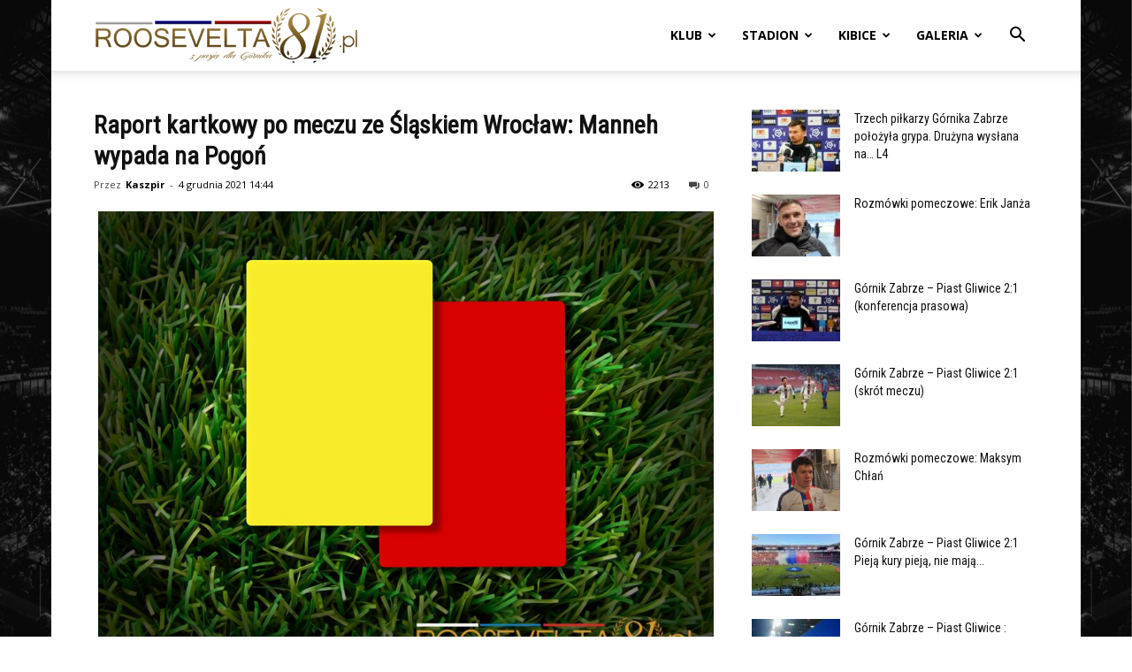

--- FILE ---
content_type: text/html; charset=utf-8
request_url: https://www.google.com/recaptcha/api2/anchor?ar=1&k=6LcE3QIbAAAAAA1UgMUYlyhkh5Y41ZM-o-NF97aL&co=aHR0cHM6Ly9yb29zZXZlbHRhODEucGw6NDQz&hl=pl&v=N67nZn4AqZkNcbeMu4prBgzg&theme=light&size=normal&anchor-ms=20000&execute-ms=30000&cb=wodon15a3e73
body_size: 49586
content:
<!DOCTYPE HTML><html dir="ltr" lang="pl"><head><meta http-equiv="Content-Type" content="text/html; charset=UTF-8">
<meta http-equiv="X-UA-Compatible" content="IE=edge">
<title>reCAPTCHA</title>
<style type="text/css">
/* cyrillic-ext */
@font-face {
  font-family: 'Roboto';
  font-style: normal;
  font-weight: 400;
  font-stretch: 100%;
  src: url(//fonts.gstatic.com/s/roboto/v48/KFO7CnqEu92Fr1ME7kSn66aGLdTylUAMa3GUBHMdazTgWw.woff2) format('woff2');
  unicode-range: U+0460-052F, U+1C80-1C8A, U+20B4, U+2DE0-2DFF, U+A640-A69F, U+FE2E-FE2F;
}
/* cyrillic */
@font-face {
  font-family: 'Roboto';
  font-style: normal;
  font-weight: 400;
  font-stretch: 100%;
  src: url(//fonts.gstatic.com/s/roboto/v48/KFO7CnqEu92Fr1ME7kSn66aGLdTylUAMa3iUBHMdazTgWw.woff2) format('woff2');
  unicode-range: U+0301, U+0400-045F, U+0490-0491, U+04B0-04B1, U+2116;
}
/* greek-ext */
@font-face {
  font-family: 'Roboto';
  font-style: normal;
  font-weight: 400;
  font-stretch: 100%;
  src: url(//fonts.gstatic.com/s/roboto/v48/KFO7CnqEu92Fr1ME7kSn66aGLdTylUAMa3CUBHMdazTgWw.woff2) format('woff2');
  unicode-range: U+1F00-1FFF;
}
/* greek */
@font-face {
  font-family: 'Roboto';
  font-style: normal;
  font-weight: 400;
  font-stretch: 100%;
  src: url(//fonts.gstatic.com/s/roboto/v48/KFO7CnqEu92Fr1ME7kSn66aGLdTylUAMa3-UBHMdazTgWw.woff2) format('woff2');
  unicode-range: U+0370-0377, U+037A-037F, U+0384-038A, U+038C, U+038E-03A1, U+03A3-03FF;
}
/* math */
@font-face {
  font-family: 'Roboto';
  font-style: normal;
  font-weight: 400;
  font-stretch: 100%;
  src: url(//fonts.gstatic.com/s/roboto/v48/KFO7CnqEu92Fr1ME7kSn66aGLdTylUAMawCUBHMdazTgWw.woff2) format('woff2');
  unicode-range: U+0302-0303, U+0305, U+0307-0308, U+0310, U+0312, U+0315, U+031A, U+0326-0327, U+032C, U+032F-0330, U+0332-0333, U+0338, U+033A, U+0346, U+034D, U+0391-03A1, U+03A3-03A9, U+03B1-03C9, U+03D1, U+03D5-03D6, U+03F0-03F1, U+03F4-03F5, U+2016-2017, U+2034-2038, U+203C, U+2040, U+2043, U+2047, U+2050, U+2057, U+205F, U+2070-2071, U+2074-208E, U+2090-209C, U+20D0-20DC, U+20E1, U+20E5-20EF, U+2100-2112, U+2114-2115, U+2117-2121, U+2123-214F, U+2190, U+2192, U+2194-21AE, U+21B0-21E5, U+21F1-21F2, U+21F4-2211, U+2213-2214, U+2216-22FF, U+2308-230B, U+2310, U+2319, U+231C-2321, U+2336-237A, U+237C, U+2395, U+239B-23B7, U+23D0, U+23DC-23E1, U+2474-2475, U+25AF, U+25B3, U+25B7, U+25BD, U+25C1, U+25CA, U+25CC, U+25FB, U+266D-266F, U+27C0-27FF, U+2900-2AFF, U+2B0E-2B11, U+2B30-2B4C, U+2BFE, U+3030, U+FF5B, U+FF5D, U+1D400-1D7FF, U+1EE00-1EEFF;
}
/* symbols */
@font-face {
  font-family: 'Roboto';
  font-style: normal;
  font-weight: 400;
  font-stretch: 100%;
  src: url(//fonts.gstatic.com/s/roboto/v48/KFO7CnqEu92Fr1ME7kSn66aGLdTylUAMaxKUBHMdazTgWw.woff2) format('woff2');
  unicode-range: U+0001-000C, U+000E-001F, U+007F-009F, U+20DD-20E0, U+20E2-20E4, U+2150-218F, U+2190, U+2192, U+2194-2199, U+21AF, U+21E6-21F0, U+21F3, U+2218-2219, U+2299, U+22C4-22C6, U+2300-243F, U+2440-244A, U+2460-24FF, U+25A0-27BF, U+2800-28FF, U+2921-2922, U+2981, U+29BF, U+29EB, U+2B00-2BFF, U+4DC0-4DFF, U+FFF9-FFFB, U+10140-1018E, U+10190-1019C, U+101A0, U+101D0-101FD, U+102E0-102FB, U+10E60-10E7E, U+1D2C0-1D2D3, U+1D2E0-1D37F, U+1F000-1F0FF, U+1F100-1F1AD, U+1F1E6-1F1FF, U+1F30D-1F30F, U+1F315, U+1F31C, U+1F31E, U+1F320-1F32C, U+1F336, U+1F378, U+1F37D, U+1F382, U+1F393-1F39F, U+1F3A7-1F3A8, U+1F3AC-1F3AF, U+1F3C2, U+1F3C4-1F3C6, U+1F3CA-1F3CE, U+1F3D4-1F3E0, U+1F3ED, U+1F3F1-1F3F3, U+1F3F5-1F3F7, U+1F408, U+1F415, U+1F41F, U+1F426, U+1F43F, U+1F441-1F442, U+1F444, U+1F446-1F449, U+1F44C-1F44E, U+1F453, U+1F46A, U+1F47D, U+1F4A3, U+1F4B0, U+1F4B3, U+1F4B9, U+1F4BB, U+1F4BF, U+1F4C8-1F4CB, U+1F4D6, U+1F4DA, U+1F4DF, U+1F4E3-1F4E6, U+1F4EA-1F4ED, U+1F4F7, U+1F4F9-1F4FB, U+1F4FD-1F4FE, U+1F503, U+1F507-1F50B, U+1F50D, U+1F512-1F513, U+1F53E-1F54A, U+1F54F-1F5FA, U+1F610, U+1F650-1F67F, U+1F687, U+1F68D, U+1F691, U+1F694, U+1F698, U+1F6AD, U+1F6B2, U+1F6B9-1F6BA, U+1F6BC, U+1F6C6-1F6CF, U+1F6D3-1F6D7, U+1F6E0-1F6EA, U+1F6F0-1F6F3, U+1F6F7-1F6FC, U+1F700-1F7FF, U+1F800-1F80B, U+1F810-1F847, U+1F850-1F859, U+1F860-1F887, U+1F890-1F8AD, U+1F8B0-1F8BB, U+1F8C0-1F8C1, U+1F900-1F90B, U+1F93B, U+1F946, U+1F984, U+1F996, U+1F9E9, U+1FA00-1FA6F, U+1FA70-1FA7C, U+1FA80-1FA89, U+1FA8F-1FAC6, U+1FACE-1FADC, U+1FADF-1FAE9, U+1FAF0-1FAF8, U+1FB00-1FBFF;
}
/* vietnamese */
@font-face {
  font-family: 'Roboto';
  font-style: normal;
  font-weight: 400;
  font-stretch: 100%;
  src: url(//fonts.gstatic.com/s/roboto/v48/KFO7CnqEu92Fr1ME7kSn66aGLdTylUAMa3OUBHMdazTgWw.woff2) format('woff2');
  unicode-range: U+0102-0103, U+0110-0111, U+0128-0129, U+0168-0169, U+01A0-01A1, U+01AF-01B0, U+0300-0301, U+0303-0304, U+0308-0309, U+0323, U+0329, U+1EA0-1EF9, U+20AB;
}
/* latin-ext */
@font-face {
  font-family: 'Roboto';
  font-style: normal;
  font-weight: 400;
  font-stretch: 100%;
  src: url(//fonts.gstatic.com/s/roboto/v48/KFO7CnqEu92Fr1ME7kSn66aGLdTylUAMa3KUBHMdazTgWw.woff2) format('woff2');
  unicode-range: U+0100-02BA, U+02BD-02C5, U+02C7-02CC, U+02CE-02D7, U+02DD-02FF, U+0304, U+0308, U+0329, U+1D00-1DBF, U+1E00-1E9F, U+1EF2-1EFF, U+2020, U+20A0-20AB, U+20AD-20C0, U+2113, U+2C60-2C7F, U+A720-A7FF;
}
/* latin */
@font-face {
  font-family: 'Roboto';
  font-style: normal;
  font-weight: 400;
  font-stretch: 100%;
  src: url(//fonts.gstatic.com/s/roboto/v48/KFO7CnqEu92Fr1ME7kSn66aGLdTylUAMa3yUBHMdazQ.woff2) format('woff2');
  unicode-range: U+0000-00FF, U+0131, U+0152-0153, U+02BB-02BC, U+02C6, U+02DA, U+02DC, U+0304, U+0308, U+0329, U+2000-206F, U+20AC, U+2122, U+2191, U+2193, U+2212, U+2215, U+FEFF, U+FFFD;
}
/* cyrillic-ext */
@font-face {
  font-family: 'Roboto';
  font-style: normal;
  font-weight: 500;
  font-stretch: 100%;
  src: url(//fonts.gstatic.com/s/roboto/v48/KFO7CnqEu92Fr1ME7kSn66aGLdTylUAMa3GUBHMdazTgWw.woff2) format('woff2');
  unicode-range: U+0460-052F, U+1C80-1C8A, U+20B4, U+2DE0-2DFF, U+A640-A69F, U+FE2E-FE2F;
}
/* cyrillic */
@font-face {
  font-family: 'Roboto';
  font-style: normal;
  font-weight: 500;
  font-stretch: 100%;
  src: url(//fonts.gstatic.com/s/roboto/v48/KFO7CnqEu92Fr1ME7kSn66aGLdTylUAMa3iUBHMdazTgWw.woff2) format('woff2');
  unicode-range: U+0301, U+0400-045F, U+0490-0491, U+04B0-04B1, U+2116;
}
/* greek-ext */
@font-face {
  font-family: 'Roboto';
  font-style: normal;
  font-weight: 500;
  font-stretch: 100%;
  src: url(//fonts.gstatic.com/s/roboto/v48/KFO7CnqEu92Fr1ME7kSn66aGLdTylUAMa3CUBHMdazTgWw.woff2) format('woff2');
  unicode-range: U+1F00-1FFF;
}
/* greek */
@font-face {
  font-family: 'Roboto';
  font-style: normal;
  font-weight: 500;
  font-stretch: 100%;
  src: url(//fonts.gstatic.com/s/roboto/v48/KFO7CnqEu92Fr1ME7kSn66aGLdTylUAMa3-UBHMdazTgWw.woff2) format('woff2');
  unicode-range: U+0370-0377, U+037A-037F, U+0384-038A, U+038C, U+038E-03A1, U+03A3-03FF;
}
/* math */
@font-face {
  font-family: 'Roboto';
  font-style: normal;
  font-weight: 500;
  font-stretch: 100%;
  src: url(//fonts.gstatic.com/s/roboto/v48/KFO7CnqEu92Fr1ME7kSn66aGLdTylUAMawCUBHMdazTgWw.woff2) format('woff2');
  unicode-range: U+0302-0303, U+0305, U+0307-0308, U+0310, U+0312, U+0315, U+031A, U+0326-0327, U+032C, U+032F-0330, U+0332-0333, U+0338, U+033A, U+0346, U+034D, U+0391-03A1, U+03A3-03A9, U+03B1-03C9, U+03D1, U+03D5-03D6, U+03F0-03F1, U+03F4-03F5, U+2016-2017, U+2034-2038, U+203C, U+2040, U+2043, U+2047, U+2050, U+2057, U+205F, U+2070-2071, U+2074-208E, U+2090-209C, U+20D0-20DC, U+20E1, U+20E5-20EF, U+2100-2112, U+2114-2115, U+2117-2121, U+2123-214F, U+2190, U+2192, U+2194-21AE, U+21B0-21E5, U+21F1-21F2, U+21F4-2211, U+2213-2214, U+2216-22FF, U+2308-230B, U+2310, U+2319, U+231C-2321, U+2336-237A, U+237C, U+2395, U+239B-23B7, U+23D0, U+23DC-23E1, U+2474-2475, U+25AF, U+25B3, U+25B7, U+25BD, U+25C1, U+25CA, U+25CC, U+25FB, U+266D-266F, U+27C0-27FF, U+2900-2AFF, U+2B0E-2B11, U+2B30-2B4C, U+2BFE, U+3030, U+FF5B, U+FF5D, U+1D400-1D7FF, U+1EE00-1EEFF;
}
/* symbols */
@font-face {
  font-family: 'Roboto';
  font-style: normal;
  font-weight: 500;
  font-stretch: 100%;
  src: url(//fonts.gstatic.com/s/roboto/v48/KFO7CnqEu92Fr1ME7kSn66aGLdTylUAMaxKUBHMdazTgWw.woff2) format('woff2');
  unicode-range: U+0001-000C, U+000E-001F, U+007F-009F, U+20DD-20E0, U+20E2-20E4, U+2150-218F, U+2190, U+2192, U+2194-2199, U+21AF, U+21E6-21F0, U+21F3, U+2218-2219, U+2299, U+22C4-22C6, U+2300-243F, U+2440-244A, U+2460-24FF, U+25A0-27BF, U+2800-28FF, U+2921-2922, U+2981, U+29BF, U+29EB, U+2B00-2BFF, U+4DC0-4DFF, U+FFF9-FFFB, U+10140-1018E, U+10190-1019C, U+101A0, U+101D0-101FD, U+102E0-102FB, U+10E60-10E7E, U+1D2C0-1D2D3, U+1D2E0-1D37F, U+1F000-1F0FF, U+1F100-1F1AD, U+1F1E6-1F1FF, U+1F30D-1F30F, U+1F315, U+1F31C, U+1F31E, U+1F320-1F32C, U+1F336, U+1F378, U+1F37D, U+1F382, U+1F393-1F39F, U+1F3A7-1F3A8, U+1F3AC-1F3AF, U+1F3C2, U+1F3C4-1F3C6, U+1F3CA-1F3CE, U+1F3D4-1F3E0, U+1F3ED, U+1F3F1-1F3F3, U+1F3F5-1F3F7, U+1F408, U+1F415, U+1F41F, U+1F426, U+1F43F, U+1F441-1F442, U+1F444, U+1F446-1F449, U+1F44C-1F44E, U+1F453, U+1F46A, U+1F47D, U+1F4A3, U+1F4B0, U+1F4B3, U+1F4B9, U+1F4BB, U+1F4BF, U+1F4C8-1F4CB, U+1F4D6, U+1F4DA, U+1F4DF, U+1F4E3-1F4E6, U+1F4EA-1F4ED, U+1F4F7, U+1F4F9-1F4FB, U+1F4FD-1F4FE, U+1F503, U+1F507-1F50B, U+1F50D, U+1F512-1F513, U+1F53E-1F54A, U+1F54F-1F5FA, U+1F610, U+1F650-1F67F, U+1F687, U+1F68D, U+1F691, U+1F694, U+1F698, U+1F6AD, U+1F6B2, U+1F6B9-1F6BA, U+1F6BC, U+1F6C6-1F6CF, U+1F6D3-1F6D7, U+1F6E0-1F6EA, U+1F6F0-1F6F3, U+1F6F7-1F6FC, U+1F700-1F7FF, U+1F800-1F80B, U+1F810-1F847, U+1F850-1F859, U+1F860-1F887, U+1F890-1F8AD, U+1F8B0-1F8BB, U+1F8C0-1F8C1, U+1F900-1F90B, U+1F93B, U+1F946, U+1F984, U+1F996, U+1F9E9, U+1FA00-1FA6F, U+1FA70-1FA7C, U+1FA80-1FA89, U+1FA8F-1FAC6, U+1FACE-1FADC, U+1FADF-1FAE9, U+1FAF0-1FAF8, U+1FB00-1FBFF;
}
/* vietnamese */
@font-face {
  font-family: 'Roboto';
  font-style: normal;
  font-weight: 500;
  font-stretch: 100%;
  src: url(//fonts.gstatic.com/s/roboto/v48/KFO7CnqEu92Fr1ME7kSn66aGLdTylUAMa3OUBHMdazTgWw.woff2) format('woff2');
  unicode-range: U+0102-0103, U+0110-0111, U+0128-0129, U+0168-0169, U+01A0-01A1, U+01AF-01B0, U+0300-0301, U+0303-0304, U+0308-0309, U+0323, U+0329, U+1EA0-1EF9, U+20AB;
}
/* latin-ext */
@font-face {
  font-family: 'Roboto';
  font-style: normal;
  font-weight: 500;
  font-stretch: 100%;
  src: url(//fonts.gstatic.com/s/roboto/v48/KFO7CnqEu92Fr1ME7kSn66aGLdTylUAMa3KUBHMdazTgWw.woff2) format('woff2');
  unicode-range: U+0100-02BA, U+02BD-02C5, U+02C7-02CC, U+02CE-02D7, U+02DD-02FF, U+0304, U+0308, U+0329, U+1D00-1DBF, U+1E00-1E9F, U+1EF2-1EFF, U+2020, U+20A0-20AB, U+20AD-20C0, U+2113, U+2C60-2C7F, U+A720-A7FF;
}
/* latin */
@font-face {
  font-family: 'Roboto';
  font-style: normal;
  font-weight: 500;
  font-stretch: 100%;
  src: url(//fonts.gstatic.com/s/roboto/v48/KFO7CnqEu92Fr1ME7kSn66aGLdTylUAMa3yUBHMdazQ.woff2) format('woff2');
  unicode-range: U+0000-00FF, U+0131, U+0152-0153, U+02BB-02BC, U+02C6, U+02DA, U+02DC, U+0304, U+0308, U+0329, U+2000-206F, U+20AC, U+2122, U+2191, U+2193, U+2212, U+2215, U+FEFF, U+FFFD;
}
/* cyrillic-ext */
@font-face {
  font-family: 'Roboto';
  font-style: normal;
  font-weight: 900;
  font-stretch: 100%;
  src: url(//fonts.gstatic.com/s/roboto/v48/KFO7CnqEu92Fr1ME7kSn66aGLdTylUAMa3GUBHMdazTgWw.woff2) format('woff2');
  unicode-range: U+0460-052F, U+1C80-1C8A, U+20B4, U+2DE0-2DFF, U+A640-A69F, U+FE2E-FE2F;
}
/* cyrillic */
@font-face {
  font-family: 'Roboto';
  font-style: normal;
  font-weight: 900;
  font-stretch: 100%;
  src: url(//fonts.gstatic.com/s/roboto/v48/KFO7CnqEu92Fr1ME7kSn66aGLdTylUAMa3iUBHMdazTgWw.woff2) format('woff2');
  unicode-range: U+0301, U+0400-045F, U+0490-0491, U+04B0-04B1, U+2116;
}
/* greek-ext */
@font-face {
  font-family: 'Roboto';
  font-style: normal;
  font-weight: 900;
  font-stretch: 100%;
  src: url(//fonts.gstatic.com/s/roboto/v48/KFO7CnqEu92Fr1ME7kSn66aGLdTylUAMa3CUBHMdazTgWw.woff2) format('woff2');
  unicode-range: U+1F00-1FFF;
}
/* greek */
@font-face {
  font-family: 'Roboto';
  font-style: normal;
  font-weight: 900;
  font-stretch: 100%;
  src: url(//fonts.gstatic.com/s/roboto/v48/KFO7CnqEu92Fr1ME7kSn66aGLdTylUAMa3-UBHMdazTgWw.woff2) format('woff2');
  unicode-range: U+0370-0377, U+037A-037F, U+0384-038A, U+038C, U+038E-03A1, U+03A3-03FF;
}
/* math */
@font-face {
  font-family: 'Roboto';
  font-style: normal;
  font-weight: 900;
  font-stretch: 100%;
  src: url(//fonts.gstatic.com/s/roboto/v48/KFO7CnqEu92Fr1ME7kSn66aGLdTylUAMawCUBHMdazTgWw.woff2) format('woff2');
  unicode-range: U+0302-0303, U+0305, U+0307-0308, U+0310, U+0312, U+0315, U+031A, U+0326-0327, U+032C, U+032F-0330, U+0332-0333, U+0338, U+033A, U+0346, U+034D, U+0391-03A1, U+03A3-03A9, U+03B1-03C9, U+03D1, U+03D5-03D6, U+03F0-03F1, U+03F4-03F5, U+2016-2017, U+2034-2038, U+203C, U+2040, U+2043, U+2047, U+2050, U+2057, U+205F, U+2070-2071, U+2074-208E, U+2090-209C, U+20D0-20DC, U+20E1, U+20E5-20EF, U+2100-2112, U+2114-2115, U+2117-2121, U+2123-214F, U+2190, U+2192, U+2194-21AE, U+21B0-21E5, U+21F1-21F2, U+21F4-2211, U+2213-2214, U+2216-22FF, U+2308-230B, U+2310, U+2319, U+231C-2321, U+2336-237A, U+237C, U+2395, U+239B-23B7, U+23D0, U+23DC-23E1, U+2474-2475, U+25AF, U+25B3, U+25B7, U+25BD, U+25C1, U+25CA, U+25CC, U+25FB, U+266D-266F, U+27C0-27FF, U+2900-2AFF, U+2B0E-2B11, U+2B30-2B4C, U+2BFE, U+3030, U+FF5B, U+FF5D, U+1D400-1D7FF, U+1EE00-1EEFF;
}
/* symbols */
@font-face {
  font-family: 'Roboto';
  font-style: normal;
  font-weight: 900;
  font-stretch: 100%;
  src: url(//fonts.gstatic.com/s/roboto/v48/KFO7CnqEu92Fr1ME7kSn66aGLdTylUAMaxKUBHMdazTgWw.woff2) format('woff2');
  unicode-range: U+0001-000C, U+000E-001F, U+007F-009F, U+20DD-20E0, U+20E2-20E4, U+2150-218F, U+2190, U+2192, U+2194-2199, U+21AF, U+21E6-21F0, U+21F3, U+2218-2219, U+2299, U+22C4-22C6, U+2300-243F, U+2440-244A, U+2460-24FF, U+25A0-27BF, U+2800-28FF, U+2921-2922, U+2981, U+29BF, U+29EB, U+2B00-2BFF, U+4DC0-4DFF, U+FFF9-FFFB, U+10140-1018E, U+10190-1019C, U+101A0, U+101D0-101FD, U+102E0-102FB, U+10E60-10E7E, U+1D2C0-1D2D3, U+1D2E0-1D37F, U+1F000-1F0FF, U+1F100-1F1AD, U+1F1E6-1F1FF, U+1F30D-1F30F, U+1F315, U+1F31C, U+1F31E, U+1F320-1F32C, U+1F336, U+1F378, U+1F37D, U+1F382, U+1F393-1F39F, U+1F3A7-1F3A8, U+1F3AC-1F3AF, U+1F3C2, U+1F3C4-1F3C6, U+1F3CA-1F3CE, U+1F3D4-1F3E0, U+1F3ED, U+1F3F1-1F3F3, U+1F3F5-1F3F7, U+1F408, U+1F415, U+1F41F, U+1F426, U+1F43F, U+1F441-1F442, U+1F444, U+1F446-1F449, U+1F44C-1F44E, U+1F453, U+1F46A, U+1F47D, U+1F4A3, U+1F4B0, U+1F4B3, U+1F4B9, U+1F4BB, U+1F4BF, U+1F4C8-1F4CB, U+1F4D6, U+1F4DA, U+1F4DF, U+1F4E3-1F4E6, U+1F4EA-1F4ED, U+1F4F7, U+1F4F9-1F4FB, U+1F4FD-1F4FE, U+1F503, U+1F507-1F50B, U+1F50D, U+1F512-1F513, U+1F53E-1F54A, U+1F54F-1F5FA, U+1F610, U+1F650-1F67F, U+1F687, U+1F68D, U+1F691, U+1F694, U+1F698, U+1F6AD, U+1F6B2, U+1F6B9-1F6BA, U+1F6BC, U+1F6C6-1F6CF, U+1F6D3-1F6D7, U+1F6E0-1F6EA, U+1F6F0-1F6F3, U+1F6F7-1F6FC, U+1F700-1F7FF, U+1F800-1F80B, U+1F810-1F847, U+1F850-1F859, U+1F860-1F887, U+1F890-1F8AD, U+1F8B0-1F8BB, U+1F8C0-1F8C1, U+1F900-1F90B, U+1F93B, U+1F946, U+1F984, U+1F996, U+1F9E9, U+1FA00-1FA6F, U+1FA70-1FA7C, U+1FA80-1FA89, U+1FA8F-1FAC6, U+1FACE-1FADC, U+1FADF-1FAE9, U+1FAF0-1FAF8, U+1FB00-1FBFF;
}
/* vietnamese */
@font-face {
  font-family: 'Roboto';
  font-style: normal;
  font-weight: 900;
  font-stretch: 100%;
  src: url(//fonts.gstatic.com/s/roboto/v48/KFO7CnqEu92Fr1ME7kSn66aGLdTylUAMa3OUBHMdazTgWw.woff2) format('woff2');
  unicode-range: U+0102-0103, U+0110-0111, U+0128-0129, U+0168-0169, U+01A0-01A1, U+01AF-01B0, U+0300-0301, U+0303-0304, U+0308-0309, U+0323, U+0329, U+1EA0-1EF9, U+20AB;
}
/* latin-ext */
@font-face {
  font-family: 'Roboto';
  font-style: normal;
  font-weight: 900;
  font-stretch: 100%;
  src: url(//fonts.gstatic.com/s/roboto/v48/KFO7CnqEu92Fr1ME7kSn66aGLdTylUAMa3KUBHMdazTgWw.woff2) format('woff2');
  unicode-range: U+0100-02BA, U+02BD-02C5, U+02C7-02CC, U+02CE-02D7, U+02DD-02FF, U+0304, U+0308, U+0329, U+1D00-1DBF, U+1E00-1E9F, U+1EF2-1EFF, U+2020, U+20A0-20AB, U+20AD-20C0, U+2113, U+2C60-2C7F, U+A720-A7FF;
}
/* latin */
@font-face {
  font-family: 'Roboto';
  font-style: normal;
  font-weight: 900;
  font-stretch: 100%;
  src: url(//fonts.gstatic.com/s/roboto/v48/KFO7CnqEu92Fr1ME7kSn66aGLdTylUAMa3yUBHMdazQ.woff2) format('woff2');
  unicode-range: U+0000-00FF, U+0131, U+0152-0153, U+02BB-02BC, U+02C6, U+02DA, U+02DC, U+0304, U+0308, U+0329, U+2000-206F, U+20AC, U+2122, U+2191, U+2193, U+2212, U+2215, U+FEFF, U+FFFD;
}

</style>
<link rel="stylesheet" type="text/css" href="https://www.gstatic.com/recaptcha/releases/N67nZn4AqZkNcbeMu4prBgzg/styles__ltr.css">
<script nonce="ZvBlnhMPJjpLvxlGVISdyw" type="text/javascript">window['__recaptcha_api'] = 'https://www.google.com/recaptcha/api2/';</script>
<script type="text/javascript" src="https://www.gstatic.com/recaptcha/releases/N67nZn4AqZkNcbeMu4prBgzg/recaptcha__pl.js" nonce="ZvBlnhMPJjpLvxlGVISdyw">
      
    </script></head>
<body><div id="rc-anchor-alert" class="rc-anchor-alert"></div>
<input type="hidden" id="recaptcha-token" value="[base64]">
<script type="text/javascript" nonce="ZvBlnhMPJjpLvxlGVISdyw">
      recaptcha.anchor.Main.init("[\x22ainput\x22,[\x22bgdata\x22,\x22\x22,\[base64]/[base64]/[base64]/[base64]/[base64]/UltsKytdPUU6KEU8MjA0OD9SW2wrK109RT4+NnwxOTI6KChFJjY0NTEyKT09NTUyOTYmJk0rMTxjLmxlbmd0aCYmKGMuY2hhckNvZGVBdChNKzEpJjY0NTEyKT09NTYzMjA/[base64]/[base64]/[base64]/[base64]/[base64]/[base64]/[base64]\x22,\[base64]\x22,\x22ScKfEsOSw7ckDcKSOsOFwq9Vwq8nbiRsWFcoTsKkwpPDmyPCu2IwA1/Dp8KPwrPDosOzwr7Dp8KmMS0tw7UhCcORIlnDj8K7w4FSw43CnsONEMOBwrDCqmYRwoHCucOxw6lYNgxlwrrDocKidz9zXGTDmMOmwo7DgypvLcK/wonDt8O4wrjCjsKuLwjDkmbDrsOTGsOyw7hsU2E6YSDDn1pxwovDhWpwTcOXwozCicOYajsRwpYmwp/[base64]/[base64]/Ct8KfZcKwTjRgwr/[base64]/DkcO4w6DCjFjCpMORw5IWDynDhMOydTB3D8Oew64Tw5UvKy5GwqY5wrJSbjXDiDcVZ8KqT8ODZcKxwrcvw7w0wrnDqUpUE0zDn1ctw55FF3ldFcK5w4TDhwUyVHHCiU/CgsOsP8K5w5zChsORQhIAOwQNUjvDhE/CgwXDuzs0w7lhw6JOwpxmVigdBcK5UkZmw7BvOhbCp8KREUDCpsOCYsKkacO/wojCj8K3w7p+w7B7wocCQ8K9WcKTw5vDgsOtw6EnGcKrw5lPwrvCqcO3GcKzwoJnwrs8YV9VIBonwo3CscKECsKFw6IMw77DncOeLMO7w6LCpQ3CsRHDlTwWwqouBMOHwqPDjcK/wpjDuxPDgXgZOcKCVSBvw5TDg8K/UsOywptqw7BMwovDv0DDiMO3OsO/e3J1wq5vw6svYzUDwqhlw5PCtCEYw6tAcsOgwpXDpsO7wpBjY8OsECJnwrkHcsO8w6rDiyLDmG05AxYXwpw4woPDqMO/w7nDn8Klw4zDp8KlQsOHwpfDkmU2EsK8VMKxwpJSw5PDnsOjJ07DlsOUNS3ClsK0TMKqISdZw4XCohvDsRPDv8KXw7XDssKRYHxZAsK8w6BCbR1nwqPDjzQVc8K+w4fCusKwNUvDsBRNHgHCgCLDrcK/[base64]/[base64]/DkMKFw7RsHMKKLy4hwqIWacK/w7fDjC4CwpDDskc7wrkdwq/DnMOEw6PCtcK0w4XDl1AwwofCtjoSACPDnsKMw6g8HmFYCC3CoVvCtGBdwolhwrTDuyc7wqLCgRjDlFvDkcKQTAjDg2bDqw8/UT3ClMKCck9Ew6HDtHTDlDXDug5Mw5HDlsKHwp/ChQokw61yRsKVL8Kyw7LDm8ObUcKfFMOrwo3DgMOiIMK7BsKXHMOgwobDm8OJw58Hw5DCpS1lwr08w7ofw4wdwrzDuDrDtRnDg8OqwrXDhGAQwqjDkMO+OGhmworDpn/[base64]/DnAjDu8OYwq3Ct8Ktw7TDo8KKBsKLccONwq0CAicYci7Cl8K/[base64]/DqhHChsKbE8O9wqwaaMOJw6JnwpdLUcKff8KdbULCvHTDumDCksKyfsOMw79eIMKYw7ACb8OYMcO7bw/[base64]/Do8KTOg7CjhUMKcKSw6vDhsKBY1bDqFrCn8K7F8OeA3rDmcOeMsOFw4XDvyRPwrzChcOkZsKSR8OiwrzCsgh5RxHDsRvCtUNXw5lawovCgMK1WcK/[base64]/DlBvChGokRXkrDsOxw5dNa8Ohw4PCicKDw7AfSjZCwr7DugXCgMK/QEFUImHCoyjDp1whJXBUw7PDn0Voe8KQaMK1Kj3Co8OMw7fCsA/DgMKZCmLDhsKKwptIw4gySj1rdifCqMO1F8O/KWdUM8Oiw4hTwo3DoDLCnF85wqHCkMOpLMOxCXbDkCdew6F8wpTCmsKWXUXCpHMnC8OEwqbDlcOYQsOSw7LCp1bDiAw+ecKxRzpYdsKJaMKawpQCw580woXCh8Knw7rCnCgxw4DDgXdiS8OgwqM4CMKREkMuSMO1w5/DkcOywonCt2HClsK/wqLDulLDi3XDsgPDv8KRJVbDhw7DjC3CrwY8wrtIwoE1wo3DtDFEwq7ClVgMw5fDlUrDkE/CpD3Cp8KUw6gywrvDt8KNOU/CqFrDjEQYAELCu8OZwpzCocKjPMOcwrNkwoHDrTJ0w6zCnHgAe8KEw4TDm8KBEsOFw4EAwp7DjcK8GsKxw6nDvxPDhsOKZVp5BRRQw4/CqhjCrMKVwr1xwp3DlMKgwrjCscKWw6ADHwojwrkjwrpVJgoZQcKrcXvCnBRkecOTwrtIw61VwoDCojbCm8KUBXXDjsKgwpVgw4IKDsOpwqnCpiZSCsKPwpxzYmLCmQN5w4XDtxHDpcKpKsKtAsKnM8Ogw6hhwpvCgcOue8KMwqXCt8KUX3M5w4U/w6fDi8KCacKowr46wr7DucKWw6YRH1nDj8KMccKiTsOSU21Cw6JmRHJ/[base64]/DlQXCp8OTwovDjMK6NEUGw4ZTw5JlZcOyRwLDkcKgUCfDisKxNXLCu0nDusKtKMOff1Qlwr/CmGg2w74jwoU+wojDqyrDnsKgScKpw5dPFzovJMKSTsOvODfCoUBBwrABfkIwwq/ClcKBPW7DpFbCqcOCJEDDp8KvexR6Q8Kfw5bChGdhw7PDqMK+w6vClH8qbcOoTQ8zIwYbw5ISdX53C8K0woVmJ2tGeBLDgsKFw5vClMKmw6tWVjoEw5fCtgrClgHDh8O/wq4bScOkOVpGw59SEMKGwocINMOLw78Mw67Dq37CtsO4NcKBdMK7I8ORecKNSMKhwpcgAlXDi2vDrx8/[base64]/DuMKGwqZaw6bDmMKSLF3CuGLCmUMUYcKmw683w6/[base64]/DsRUeExcuEQ7DlMOHTMKMZjIpwr8IMsOhw5lyEsOoN8Oswp1MNlJXwqHDrsOiaj/DrMKYw7l6w6zDncKswqbDl0DDp8Ozwo5kPMKiaHfCn8ODw4/DrTJ+MsOJw7VfwrvDlQEPw7DDpsKww5fDpsKxwp4Dw7vCicKZwplgBkRCMlBjMybCnBNxMlM6fjEQwpYJw6VZXMOFw6c0OjLDksO4BsKYwodfw4UTw4HCgMKsQwVmKw7DsHoewqbDuQQGw5HDvcO7V8K8AEfDq8OITEDDt2IwTh/DkcKXw5ZsbsOpw5lKw4FDw68uw6fDicKhJ8OPwqUjwrosGsOrO8KZw5nDocK1PndUw5PDmVAHaWtRVsKsYhExwqfDvnbDjgttbMKLesKZQgLClA/[base64]/[base64]/woBWw5sKw5jDmcKyC8KxVVzDu8OJwqo6ZcOAYHlTAMK+GT0GBBRjdsOdNUvCuD/[base64]/DnltGwpvCisK2fFlyw6PChlEKw4TCmnTDgsK4wrs6IMKiwotAesOMIiHDrjIQwpRPw79Jwp7CjTLDocKSJ1bDpifDhAXDuHDCqWhhwpcicVjCu2LCjFgpFMKXwq3DkMKOEh/DhlNlw6TDu8OMwoF6MV7DmMKpbMKOB8OwwoNlGgzClcKHcVrDjsKyGhFncsOpw5fCpgbCl8KRw7XClTjCkjhfw4vDlMK6YcKCw6DCisKTw7TCnW/DixMfZMKNSmHCtE3CimYHC8OEDDEHw6RoHzZUesOdwqDCk8KBUsKvw7/Dllw8wooswrHCiQ7Du8ObwoVqw5fDphPDlDvDkUlrYsOmCmzCqyXDjx/CsMKtw6YBwqbCvcObNWfDiBtMw5pkdcKbV27Dqiw6azHDkcOuf1xQwqtCwo94wqUhwrdkBMKGJ8Oaw44xwqEIKsKfesO9wo01wqXCoAtmwoFWwpXDisK5w7DCiCBkw4jDucOgIsKYw5bDucOXw7UKZzcyGcO4TcOkdR4Nwo8oFsOrwq/[base64]/DlynCui3DsMKYFADDkiPDii5awpTDgV4vwooyw4fCjFbDjFR5dl7CpioowobDh1zDl8OzWUHDpWJowqZcBBzCrcKGw7BKw7nChwkvHFsUwoZtXsOSHXXCv8Oow7sUacKeHsK/w4YMwq1wwokEw67CiMKvexXCnE/CkcOOdcOFw6EvwqzCvMODw7TDkCrCoEXDoB8pasKnwoo9w50Xw7dtI8OFAsOsw4zDvMKuAUzCjE/DssK6w7vCgifDssKfw5l8w7ZHwocfw5hsUcOCACXChMOJOFR9K8Omw7BiRgA2w5E1w7bDjVZDcsOKwp0mw5xBDsOOR8Kqw4nDncKhf3jCuTjDgW/Dm8OnNMKbwp8cCyvCrQLCusKPwpjCq8K/w5vCsWrCjcOLwo3DlsO+wq/CtcOjBsKKfkp5AD3CtsKDw6nDmDR1cDl0I8OEBDo1wq7DmSTDuMKCwofDrMOCw53DoQbDgSArw6bCtzTDomkDw4rCucKqecKdw5zDtMOkw6sPwpA2w7/[base64]/w7ACeiMvwqwdCcO2woNYwrrCocOxw5xuwprCscO/XsOOdcKuQcK1wo7Dq8OOwp9gcR4FKGlGGMOHw5nDmcKqw5fClsKuw4kdwr8PKzEzVSzCuh9Vw70pNcORwpfCqAHDocKgAxnCscKPw6zDi8KSCcKMw73CqcKxwq7CmRXCmj8vw5rDjMKLwr0tw64ew4zCmcKEw78Cf8KuPcOMZMOgwpbDhXUAGWUdwrXDv2gmwo/Dr8Orw5pfb8Ojw5lVwpLCvcKIwp9BwqwVJR9RBsKrw6lnwotIWXHDscKIPBUcw5UPBnLCs8Kaw5pTUsOawqjDuWojw40yw6fCkm3DiWBmw7LCnR4yBk1DBFRMUMKOwogmw54/QcOSwpI3wp1kUhzCkMKEw4pBw7pYFMO3w5/DsGETwp/[base64]/DgMKaDlbCqsOJwpNiwrcEwo1vwrN/[base64]/DlVEvwoRVw5kMw4BlwprCmFnCjyXDo1NHw506wr8pw4jDg8KVwqbCjsO+GVzDpMO+Wmgsw61SwpNvwqd+w5AhMl5gw5TDtMOnw6PCtsK4wrF/Vkt2w4p7U0vDusOWwrfCo8OGwoA+w40aK1JSFAtCZEB5w4FJw5PCocKwwpDCuiLCjcKwwqfDuXNgw7ZKw6NzwpfDtAXDncKsw4bCp8Osw77CkRA/R8K4asOGw69fdMOkwqDCjsOyYcOpZ8Kcwr/[base64]/DhVBbVEnDscK1w7oEw5ARMMOkL8KLw4/CoMK1AhzCmMOVUsOJQ200DMORTwhhAcO6w4YFw4TDojLDkgbDoyM1N3ksbMKXwrbDg8OhZHvDlMKvIsO/OcOJwrrDhTQ1dWp4wqnDmMKPwodEwrfDiVLCklXDnU8Xw7PDqEPDp0fCjksjwpYSD1EDwqXCn2nDvsKwwofCt3PDuMOCCcO8PMKlw4wfeVABw7t0wqc/RQrDsXnCkkjDgzHCsyjCp8K2LsO1w5IowpLDsFPDqMKmwpVVwrXDp8KWIFtTEsOpYcKGwqgYwq4fw7oFNEnDlCnDl8ORAgHCoMOkaxVIw6IwNsK3w7V3w49lY0FIw4bDlzLDghfDpsO8MsOMW0bDhTl6eMKTw6PDkMOPwrPChTVgNwDDujPDjMOmw4jDrn/CozvChcKdSCfDtlXDkkTDpyXDjkHDh8KjwrMdNMKGfnHCqS90BSTChsKxw4oiwpQQesKywqV+wpLCs8O2w6cDwpTCl8Ktw4DCtlrDnTVowo7CmSjCvyMiVkZHbW8JwrVJRcOmwp11w6R1wrjDhRDDtHVwXwtaw4HDkcO3D1t7wpzDmcKvwp/CvsOcG2/DqMKRd2XCmBjDpELDjMOMw73Cnz1Uwo9gYQ96RMKBB2/CkEMuTDfCnsKOwobCjcKMOQbCj8OSw5YEesKCw6TCoMOMw5/ChcKPbsOEwqtcw40DwpvClcO1wo7DtsK3w7DDjMKOwpbDgmBeCEHDksOWYMOwFGtOw5FZw6DChMOKw5/CkhrDgcKEwpPDklhXO2pSdFrCoxDDi8Ocw6VKwrIzNcKJwoXCpcOWw6kYw5tmwp0SwpZJw79+VMOtW8KACcKADsKUwoZvT8ORC8KKwovDtwDCqsOKNVzCp8ODw6NHwqA9R1l5DhnDpE0Qw5/CmcKcaFsXwqLCthbDmng+ScKNYmF0WzUFBcKpXkt4EMOzNsOHQnTCnMKPS3DCi8KqwrILJm7CpcK5wp7Dp2PDkX/[base64]/[base64]/w7cqH37DosOow6RnH8Kxw6xrX8OwGDDDhhbDuV3CsDvDnTTDink4a8K5V8K7w5YfAUsbMMKKw6vChz4aAMKowqE2XsKuEcO0w40mwr0uw7cOw4fDuhfClcOtRsORCcOQB3zDv8KnwqkOGUrDuFhcw6Fyw5/Dsl0Xw4MpYXQdSFPCpnMlJ8Kld8KlwrN3EMOHw7/Ch8Kbwp0xMFXDusK4w4rCjsK8c8KfLTZMCH4+wqgPw5oFw4V8w6vCuRTCocKRwq8Rwrh5XMOlDwPDtBlNwrbCpMOSw4LCgTLCs1AZVsKZcMKaYMONccKRUU/CjlQIPTcgJkvDtxdgwqDCu8OGZMKJw58gZcOiKMKLAcK/[base64]/CuX8NwpFNKsOWa8OkwrHDjSghI2fCkzvDnmdKw4ozw6LDhn92bjt7HsKiw69vw4JQwpcQw6rDnT3CjgrCnsKSwrrDtRN/Z8KQwpHCjy4tc8OGw4/DrcKSw7PDt2vCohN/VsO8VMKqO8KXw7vDgsKCCwFlwrTCk8OSWWcxBMK+JzPCkG0LwodsQFByfcOSa0DDvnXCkMO0K8KCdCDCsXEhQcKJesK1w7LCvm5recO8wo/CpcK7w6DDgzhXw5l9McOJw5YCAXzDmDN4MVdow4AnwrEdWMO0NQBWccKHYELDkFoZTMOew7B1w7rDrMOFN8KXwrPDmMKSwrtmRh/[base64]/[base64]/DpkzCiHvDgClpO8KEI8Ksw7XDpMKjw6bDrsK1G8KPw4TCunjDvDnDpBB9wodHw4BVwpV0fsKFw47Dk8OvAsK1wqbCjBPDj8KyQMOewpHCpsO4w7LCr8Kyw595w4EHw6R/YgrCkh/DmnVVUsKFSsKmRMKhw7/DkTVsw6lkTD/CpyEswpkzNR3DqMKnwoLDmsKdwpfDvztCw6LCmsOuB8OOw4hVw6QoMcKLw5dsGMKMwoLDoFLCrsKUw5bChQQ3PcKKw5xNO2rDgcKoDV7DpsO7B31fdz7Cm1/Cghdiw4QJKsKBd8OOwqTCpMKWEBbDscOtwr7DmMK6w6RTw6IfRsKRwpHClsK7w67DglbCl8KcPh5XVWzDkMOFwp0nPxY9wovDgxhZacKvw7MQbsK2YBTCpBfCp0nDhFM8Cz7CpcOKwppLecOaLy/CrcKeDnRKwpDDg8ObwqfDpDzCmChWw7oATcKRAsO6Q2AYwq7ChyPDvMKGIFjDmzBWwqvDpsO9wpcIJcK/VQPDh8OpdFTCoTRzUcOzDsKlwqDDocKrfsKsOMOrJ1p4w6HDiMOLwq3CrMKgJiXDrsOdw7dzPcKlw6PDqMKvw5xNFQjCv8KLLhQzdVPDksOmw7rDlsOvW3ZzK8OAB8KSwrU5wq8nSGHDkcOlwoMYwrPCvjrDhEHDj8OSV8KWREBiCMOiw519wq7DrW3CiMORZsKAXx/CnMO/ZsKiw6d7fg4HUVxwWMKQdHTCvsKUTsKow6rCqcOiU8O5wqVswrLCrMOaw6lhwox2NcOfLXFww69PH8OMw6RUw580wrLDgsOfw4vCrCXCi8KCSMKbNW5edEEtHcOkb8OYw751w6TDoMKOwpjCm8KEw4XCmnJkVxY/[base64]/YsKJwod/dsKzwr9Qwrplw6fCm0h3wplzZRPDlsKwXcOTAwbDkh9QNVvDtGjCn8Opa8OSGRQhZ1XDucOLwqPDrwXCmRg9wobCniDCiMKpw6zCrsODCcOdw53CtMO+TBY/EsKww57DnExyw6rCvmLDrMKjCQTDqk5tDU83woHCmw/CksKlwrjDnGVJwqMMw7lXwrcWXEHDpgnDoMKOw6/CscKtTMKGfn5qRgfDhsKPMSfDpnMvwq/CqFZiw70uXXQ9Wm98wr/CvMKsC1E7w5PCql1Cw6gtwrXCosO9KgbDv8KxwpfCjUHDnzlBw5HCjsK/B8KfwpvCscO3w5FQwrJpLMObLcK4IMKPwqPCoMKqw5nDrVLCoRjDnsOeYsKZw7rCjsKrSMOKwo8FWWXCtEjDnTR9w6rCiC9Xw4/[base64]/[base64]/A03CkzjCtlnCpwrDun93w6nDj0QGd30qEcKUVyYbfwTDgcKPTVobQMKFNMONwqcOw4ZpS8KZTi42wo/CncO/LTbDm8KxKsOgw7RXw6ACJT8Ewo7CqBbCoTkuw5YAw7EfJMKswpEOZXTCh8KnQA8pw5zDrcOYw4jDsMOew7fDr3/Dn0vCnErDp2rDvMK/Wm/DsX4zGcK5w4F0w6zDiXTDlcOyI3vDtF7Du8OQZcOxHMKvwpvCl1YOw6Aiwp04LcKvwrJ3wrrDuy/[base64]/wofCosKYwpHDhHQTEsKIY8KleyVkB8Orwp09wqzCpBpowpwLwop9wrjClSdtBDQrLsKrwrnCqDLDoMKGw43CsgHDtiDDnx4lw6zDhWUAw6DDq382MsOROxdzPsKTBsKfJzHDkMKMNsOmw4XDkcKQFS9Vwox0MhA0w5piw7/[base64]/acKbNsKCJcOrw57CiMOtwohoRMOhXMOvw4IpaG/[base64]/CtMK1OcOqwoo4BsOywozCoTpgYG89wqlgRXDDiwhSw5bCt8KKwqYDwr3DjsOAwrfCvsKzOE7CsDTCvRHDqMO5w5hSM8OHXsO6wos6Nh7ClzTCglJvw6NCATXCs8Kcw6rDjQsFACtjwpBlwq9Xw5ZePm3CoUnDuFhLwrt6w6Mnw55xw4/Dsm7DncKuwqTCo8KTanoWw4/DkkrDm8KewqHClxbCmk8kdV9Vw6/DnzrDnSF+DsOcfMOdw6sZcMOtw6nCvsKvHMO8KUhQGAJGYMOVbsKbwolfNU3Cn8Ofwo8JKQgqw451USTDikfCh2w3w6nCh8KQNiPDk303AsKzFcOpw7HDrBEnw6FBw6zCnTtZU8OOwo/CjcKIwqHDnsKQw6xmJMKVw5gTwoXDiEclRXl6AsKUwrrCt8Oqw4HCp8OnDV04YH9DAMKkwr9rwrcJwoTDvsKRwoXCo218w4I1wqXDisOFwpbClcKeOxsgwokXMCs/[base64]/[base64]/[base64]/EsKjwpAgEHbCkcOMasKow4XDm8OtwoshBxxow4vCtsKbI8OJwqF1ehzDkFnCgsOWWcOKLlkmw5/DtsKAw5E2ZMOlwrxJasOOw7dOe8KEwpxNCsK6Qxtvwrhqw6fDgsKHwpLCpMOpXMKCwqPDnnNbw6HDlG/[base64]/w6/[base64]/wofCkEjCg8KnWsOIwqlMw6LDulPCvsKXbsK1R1RbPsKewozDhGBVXMKyYcOyw7omYcOxeR4/I8KtfcOHw6jCgQl8bR0Xwq3DhsKzZwbCrcKJw5jCrhTCpHzDuQrCqw83wofCscKNwoPDrS80K25Uwop5ZsKUwpopwonDvBbDqAHDoFxpViDCssKVw47CosO3cjfChyDCt1TCugvDjMK4HcKpFsO9w5VVJcOTw51NUsK9wrMSZcOCw6RVUlFTc2LCvsOfEh/CiyfCtHvDmBjDpU1uL8KqfwkTwp/[base64]/Cn8OvO8KaIcOow502WcK6NsKpwpxXwoLCk8Khw7/DsCDDsMO6cMKRZnViPQDDpcOOJ8KXw7rCk8K8w5Vuw5rDp01mBm7DhgoyaQcIElVCw4AlN8KgwqRNAB/[base64]/Du1Y3P8OLw7gAwrzDjsOjLhV/[base64]/TMOraBxrw6gKFcKGwq0jwoxAQsO+XMO2w61aMAfDuG3CksK2L8OCNMKvLsKHw7/Cj8KxwoIYw7PDtmYvw7vDlzPCkUtWw4k7PsKRJg/CvcOmwpLDi8OAecKffMONFU8Sw4djwoInMcOVw5/DqUjDpztZPsOIBcKMwqnCs8KLwofCp8O6wpvCicKAbsOCYg8tN8KSB0XDrsOWw5UgaW0SIVPDrsOnw4bDkRVPw7Jlw4YAZjzCocOTw5bCvsK9woptEcObwoLDrHTDicKtNhYrwr/[base64]/CjxwxwpnDjMOGFUQ5wp/[base64]/wpHDs8Kpw4XDhsKow6HCngPCnG7Cr8KowpXCoMOcw6nCgwbChsKCTsOdNXHDk8ORw7DDq8Kcw5nDnMOAwrczMMKiw6xlEBNswqsHwpovM8O7wrPDh0nDnMK7w6vDiMKJNWFbw5BBwpXDqMOwwrs3BMOmOG/DnsO7wqDCgMKaworClQHDnwjCnMO0wpbDr8OTwq8CwrRcFMOTwoMTwqYIQMOVwpAbW8KYw6tJc8OawolBw6d2w6nCtwHDkjrCh2vCq8ODaMKYw5d8w67DrsKrDcOxWSYzC8OqbwBOLsOsIMKXFcOXCcOfw4TCtmjDmMKMw4LDmC/Dp3pHRCXDjAVEw7ROw44Bw5nChAHDqgrDtsK6EMOxwrJJwqPDvsKjw6zDoGJdfcK/JcKpw5XCuMO7ehBRJ0fCoVcUwp7DnGJDw53CnkTCpnd0w50tEhPCvsOcwqEDw6XDhkhhJcKlDsOTI8KiVy1/[base64]/wpFyeEbCssKUEh1vw6vDj8K5w795w53Coi52w5sywoo3NUHDllsJw5jDg8KsOsKew58fMklWFCPDncKlTn/CjMO5M2x9wp/DsCJqwpTDlMOrVMOVw57CmMOJU2UbKsOCwpQOcsORQ1ghPMOiw7jCtMOPw7HDs8KDM8KHwpErHMK4wprCjxXDrsKkPmfDnzM+wqRiwrXCl8Ocwr9kaTjDt8OFKgt0Glpcwp/[base64]/Y8K6wp3DuRvCkGXDu0xwWQcFGFXDhcKQQ8OWL0ITBGjDknBkDn1Cw4YlIQrDsAgxfSTChnEow4J4w5wjZsOiccKJwovDgcOYGsKnw7EMSTNZO8OMw6TDuMOzw7sew4ULwo/[base64]/w6vCgsOtw7oOw4nCncOVwpRRw7fCkMKqNFNaMDRQM8K+w5HDgk0Jw5dSN1XDqsO2RMO9IcO5WhxQwpjDkjh/wrPCljvDssOow7AxZcOhwqZgP8K5bMKZwp8qw5vDqsKtUQjDjMKrwqnDisKYwpTCp8KeeGIdwqMqTljCrcKFwr3CqMOFw7DCqMOOw43Cox3DjGdhwpLDssO/QCFIL3vDnwYsw4XDgcOIw5jDv1/CrMOowpM0wpHDkcOyw5lIeMKYwonCpTvDmADDiVxJXD3CgVYQLwMnwrlWU8OveyAJXTrDl8Odw6Ipw6Rcw53DmjfDjmrDjsKJwqHDt8KZwoksAMOef8OfC2RYPMK5w4/CtRRUEX7DkMKiewDCq8KRwo0sw5jDrDPCgmnCoUDCln/Co8OwccKya8OVGcOPLsKRLyo5w5Maw5BpGsK0fsOyWQB8wozCkcK0w73Dtxl5wrocw6nCmcKewowEc8O6w7/Dqz3CvHzDvsKPwrZPE8KSw7sCw6rDocOHwojCgi/DoQ8lGsKEwqklV8KaNMO1ZilUallRw67Dj8KHYUdrVcOMwoAtw5cnw5M0fDFXbjQMKcKkMcOKwrrDvsKowr3ClW/DlsO3GsKtAcKQE8KPw5XDncOWw57DpS/[base64]/[base64]/DoT1VcR3DtMOHwrYKw5nDvDRAJcK/[base64]/w4LChyrCjlMiPcO+w4MwA8OxwqMMw7fDhcOVCiR1wpvCh0TCqgXDjGrCsQUHQcOIacOqwrU9wpnDoxFqwonDsMKAw4XCkxLCoAtFORTChMOaw4EIJB5VDsKFw7/DmTrDjSp2VwfDlMKowpjCicOpbsO5w4XCsxkAw7BZclYNPELDpcKwe8KRw6NUw4/CvgjDnGXDkEdUd8KdRnUqWV1xCsODKMO9w4jCgSvCgsK4w7hBwpHDrxvDk8OResOAA8OOLm1ofmonw5AyYFrCi8K1XkIzw5XDoVJPQMOVXWPDlTbDtmlwFMOlG3HDhcOuwq7DgSoJwqPCnAF6YMKSMXcZA1fCuMO2w6VoVxTCj8OTw7bClsO4w4ghwo/[base64]/DhAPCi8KLPsOVFjbDlMOIK8K3w75gMDDDhg3DnEfDthQdwpbDrz8lw6/[base64]/CjcOXXsOKHmHDu8OSdsOiwqPCjGdkwoPDjBHCvB3Cj8Kzw4fDh8OXw5wcw4URVhYBwp98fCNbw6TDpcOyasOIw6bCv8KawpwAOsKwSD5Vw6I/fcK4w6Qkw6hHfcKgwrZqw5gJw5jCgMOOHB/Dug/ChsOOw57Cti46IsOfwqzDtA4pS3DChkhOwrIGLcKsw79URTzDmMKwd08sw59rNMOgwo3DssOKMsKsd8K9w6TDucKuTAJUwrcHUMK9a8Oaw7bDjnjCscO9w5vCtgoUdsOCPwPCvwENw55xd21Kw6TCjnx4w5vCpcOUw583e8Kcwq/DhsK4BMOuwoXDlsOZwpPCvjrCr3RIbWLDl8KOEW9jwrjDk8K3wrBMw6fDksOGwovCikoRY1YSwrkUwr3Chk15w45jw7oyw6vCksO/csKaL8O+worCqMKwwrjCj0R5w47Dn8ObeigiN8OfBAPDui7CgwvChcKMcMOvw5jDhMOPalTCpcO7w7QjIsOLw4bDk1/CkcKLNnjDnm7Csh7Dkk3DqcOYwrJ6wqzCvnDCt3EEwrotw7N6CcOaWcOuw6tWwo1QwqrCuXjCrl9Kw43Dp3nCsVzDlC4jwp/DssKbw69YUhrDsBDCv8Olw6Mzw4rDtMKqwqzCnALCi8OKwr/DoMOFw6wYTDDCrXXDgls9SUTDvUIgwo8Kw4rCgiLClETCqMK7wrjCryQxwrXCvMK+w4seRcO0wpBrMErDh3wgQsKjw40Kw6fCt8OawqTDuMOxECjDhsKewp7ChhDDgMKDZ8Kaw6DCtsK/wpzCpDYCZsK1dlkpw6YFwporwqk+w7Idw6zDkkhXO8Orwqx0wodXJXFSwqjDpxbDgMKQwrDCuQ7DpsOww6DDqcKITnUTJ0RQb3oBLcO8w67Dm8KrwqxtDl9eBcKsw4V4YnHCvVEbclXDoShTNwo9wonDu8OxPjJww4hzw5p7wprDj1DDrcO/M1LDmcOOw5pQwoYHwpV8w6/Cnwx0Y8KuZ8KFw6R4w5kgWMOCEDJ3OiDDiDDDrMOgwrjDvFhUw5HCtCDChMKxIHDCo8OpAcOow5UVI0TCtHkOcGjDssKOOsOQwrg7w5VwPjR2w7PDrMKYIMKLwqIHwpDCjMOiD8K9Eg9xwol9ZMOUwrbDmAPChMOaQ8OwTFLDnXEuNMOmwp1ew5XDuMOFNgt/[base64]/K0rDvMOdwoTDjj7DllgwwojCmjRMwr7DnR3DssOiwpJcw5TDpcOww49Iwr82wqARw4sKK8KSKMOEOFPDncOlKlQsZcKkw68Ow5HClm3CvAQrw7jCvcO2w6VsD8KcdEjDu8OYasKBAHHDt1LDhsKZDBNLJWXDusOVehLDgMOaworCgVHCoSHCk8K/[base64]/NFwmQSPDrwfDoFTDisOAWBdYKsKHwqjDgHTDlRHDusKhwrDCuMOmwplJw5JuKV/DkmXCi2/DlxnDnxjCpcOfYsK8WcKewobDqWVoFk3CpsKQwpBqw7l9XRfCqzoVXwxRw69xFztnw48lwqbDpMOQwo96TMKFwqVJCVxBY2LDssKYE8OUWcOiADZowq9eLsKTRVdFwo0+w7M1wq7DicOLwpsKTg/Dt8KOw47CiCJeH3FhbMKKOjnDvsKdw55TV8KgQGw7PMOqVMOIwqM+AWMudcONTmrCrT3ChsKYw6bCiMO6fcK8wosAw6XDvMKGGjjCkcKFdcOkfQlTSsO5NETChSMzw5bDiz/DkkTCli3ChAHDqlQ6wqLDuhjDtsKoJyE3FMKXwoRrw5wjw6nDojIXw5FjAsKPWGfCt8KpOMOJQD7Coj3CtFYaAS1QCsOSFsKZw5Baw4EAKcOHwofClnVeYAvDpMK+wrAGEsOEFSPDvMOpwpPDiMKHwr17wpN7ZHlaEWjCkhnDo1HDjXnCjsKSYsOhC8OJCG/[base64]/CsMOYRcOSwrbDvsKJbSHDrMO4JTvCgsK/w67CrMO0woIracKTw7c5YTXCjyTDsmLCmsOvH8KCH8KZInl3wqHCiwtNwoLDtQtXQMKbw5QuK1ASwqrDqsK+O8K+ISEgUnnCl8KFwok8wp3DilbCrgXCkAnDhz8swoTDq8Kow4ckJsKxw5LCm8KlwroXZ8Kuw5bCp8KEFcKROMOvw5dXRwhGwo/DgH/[base64]/DusKLw70bw7JeEWZ6aMKJwqA5woMowpgSbMK0wpcrw6wUGsOfGsOEw682wq/CrnbCrcKVw7LDq8OiCyk/a8OqTDnCrsKUwp1vwrjDlsKzFsKiwqDCmcODwr4/X8KOw4g7TDzDky8FfMK6w4HDnsOrw5VrTn7DvnrDv8Ood2vDrjFZVcKNGUfDj8OsX8ODLMOQwqtHYMOow5/Co8KPwqbDojFZJQfDtR4Nw5tFw6EqQsKXwqzCr8Kow4Q+w6fCtT0bw73CgMKnwpbDjW4MwoFEwplRO8KUw4jCsX/Ckl3CmsOiYsKcw5nDi8KDLsO/wrHCo8Oiwpsww51TVkDDl8KkFzhcwqXCvcOvwrvDk8KCwoZzwq/Ds8OVw7g6wrjCrcO3w6jDoMO0TjVYT2/CnsOhQcKeQXPDmC8tHmHChT00w4PCuCfCk8OGwrAlwrsFWUdiTsKuw7UqJ3lHwrHDohYEw57Dn8O1bSE3woYHw5XDpMO0IMOnwq/Dtl4Aw4nDuMObDlfDl8OnwrXCnCggeE1kw6UuUsKoS3zCiH3DssO4csK5P8O7woDDpQ/CsMK8SMKtwpbDg8K6IMOLwrNPw6fDiFthaMOywo5FBnXCjVnDpMOfwqHDpcOAwqs0wrzCmQI9BsOewqNkwqhtwqlvw5/CjMOECcOOwrvCtMK4W0trfl/CoxMUL8K6w7YUe1pGdF7DgQTCrMKvwrhxb8Kbw7RPb8OCw6vCkMKOZcKGw6tIwqNvw6vDtWXCoHbDicO8fMOhfcKJwrHCpDlkbiphwo/[base64]/Ds8KGWXMeEMOIFRtETUzCucKSUcK6w67Dm8KgWA4Yw4VVXcKWTsO+VcOqB8OFSsO6wojDsMKDPyLChEgQw47Dr8O9M8Kbw4Evw7HDmMOBeSVWEsKQwofCn8OHFgweY8KqwrwmwrPCq0fCn8OkwqkADMKiSMOFMMK9wp/CrcO9Z0lew7wzw6sHwqbCj1bCr8K0HsO+w6PCiyQcw7BgwoNxwop8wpfDjGfDjG/ClWRXw5/Cg8OKwqbDllHCosOgw7rDv3PCkDbCpgHDpsOGWW7DqkDDpcOIwr/DhcK7CMKHbsKNKMODMsOcw4/[base64]/FHtAwqjCn8O3UsK4wqtpw70Pw5/DnMOIwowdwrrDm0vCgMOaOMK/[base64]/wpkHwqsjw6RdNyHCp8Kuw4dhE0k9CE8zYEY1W8KSIDJXw5oPw5fDvMO5w4dkQU8Bw6g7A31Fw47DncO7PBfCpH9BOcKsZGFwR8Olw5rCmcOFwqJHKMKKb0AbPsKBdMOvw5smXMKnbT7Ci8KvwpHDoMOZHcOaZy/DucKow5XDpRnCoMKOw5p7w4tTwprDnMKQwpokbS1TcsK/w619w4/DlAwlwo53ZsOQw4Qrw7sFB8ORWsK1w6bDm8KQRcKAwoQMw6bDncKJZhIDPcKJc3TDjsOCw5o5w4hXw4oWwo7Du8KkWcOWw7/DpMKCw6wRMFfDk8KvwpHCoMKSF3NAw77CvsOiH3nCpcK6wrbDs8OHwrDCisOKw5NJw57CpsKMZsK3fsO/GUnDuQ3CjMOhYgvChsOuwq/DrsOxGWs3LHYiw5RXwpxlw4JQw5R/[base64]/Dm0xqb1oDIEcVA8OJworCqU4JwrnDpxFvwrx/[base64]/[base64]/LHTCicOdLsOUwqvDmWtrwrfDlk19w7IYw6sfKMKEw5Uew7F2w6rCkxcdw5bCmsOYNn7Di0opbntXw6tND8O/[base64]/woJsw7gBw6xUGsKsw6dpOMOCwpc5wr/[base64]\x22],null,[\x22conf\x22,null,\x226LcE3QIbAAAAAA1UgMUYlyhkh5Y41ZM-o-NF97aL\x22,0,null,null,null,1,[21,125,63,73,95,87,41,43,42,83,102,105,109,121],[7059694,968],0,null,null,null,null,0,null,0,1,700,1,null,0,\[base64]/76lBhmnigkZhAoZnOKMAhnM8xEZ\x22,0,0,null,null,1,null,0,0,null,null,null,0],\x22https://roosevelta81.pl:443\x22,null,[1,1,1],null,null,null,0,3600,[\x22https://www.google.com/intl/pl/policies/privacy/\x22,\x22https://www.google.com/intl/pl/policies/terms/\x22],\x22KQ1i3+jev7N0iLgmPQ5CBbXa4cw1vnLc8dT0ZM17F0c\\u003d\x22,0,0,null,1,1769911162899,0,0,[25,68,155,108],null,[40,20,179],\x22RC-Wdl4tsO19RA-EQ\x22,null,null,null,null,null,\x220dAFcWeA7rmXIIWnDnxdCHb61mYuJoxWITYfypOkemOcyyMf8lP5floPX5WSU_uVrDewkPykABT2LdrzegXg5R5tdN1jW7dJR-Zw\x22,1769993962646]");
    </script></body></html>

--- FILE ---
content_type: text/html; charset=utf-8
request_url: https://www.google.com/recaptcha/api2/aframe
body_size: -248
content:
<!DOCTYPE HTML><html><head><meta http-equiv="content-type" content="text/html; charset=UTF-8"></head><body><script nonce="KMTAvat5ko4WuBhEeLCJDg">/** Anti-fraud and anti-abuse applications only. See google.com/recaptcha */ try{var clients={'sodar':'https://pagead2.googlesyndication.com/pagead/sodar?'};window.addEventListener("message",function(a){try{if(a.source===window.parent){var b=JSON.parse(a.data);var c=clients[b['id']];if(c){var d=document.createElement('img');d.src=c+b['params']+'&rc='+(localStorage.getItem("rc::a")?sessionStorage.getItem("rc::b"):"");window.document.body.appendChild(d);sessionStorage.setItem("rc::e",parseInt(sessionStorage.getItem("rc::e")||0)+1);localStorage.setItem("rc::h",'1769907565362');}}}catch(b){}});window.parent.postMessage("_grecaptcha_ready", "*");}catch(b){}</script></body></html>